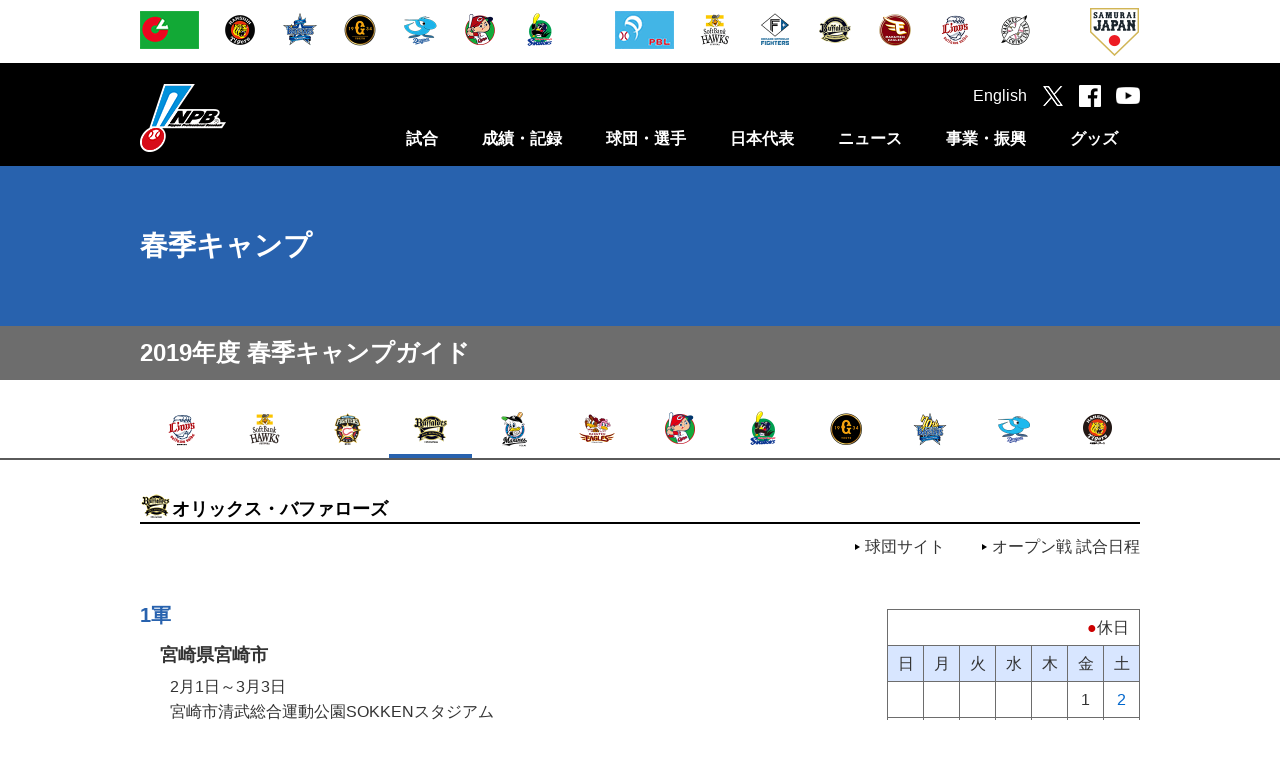

--- FILE ---
content_type: text/css
request_url: https://npb.jp/common/css/camp.css?2026012301
body_size: 4169
content:
@import url(https://fonts.googleapis.com/css2?family=Titillium+Web:ital,wght@0,200;0,300;0,400;0,600;0,700;0,900;1,200;1,300;1,400;1,600;1,700&display=swap);@import url(https://fonts.googleapis.com/css2?family=Oswald:wght@200;300;400;500;600;700&display=swap);@import url(https://fonts.googleapis.com/css2?family=Noto+Sans+JP:wght@100;300;400;500;700;900&display=swap);@import url(https://fonts.googleapis.com/css2?family=Noto+Serif+JP:wght@200;300;400;500;600;700;900&display=swap);#map_2016{background:url(/img/camp/2016/map.jpg) center center no-repeat;height:500px}#map_2017{background:url(/img/camp/2017/map.jpg) center center no-repeat;height:500px}#map_2018{background:url(/img/camp/2018/map.jpg) center center no-repeat;height:500px}#map_2019{background:url(/img/camp/2019/map.jpg) center center no-repeat;height:500px}#map_2020{background:url(/img/camp/2020/map.jpg) center center no-repeat;height:500px}#map_2021{background:url(/img/camp/2021/map.jpg) center center no-repeat;height:500px}#map_2022{background:url(/img/camp/2022/map.jpg) center center no-repeat;height:500px}#map_2023{background:url(/img/camp/2023/map.jpg) center center no-repeat;height:500px}#visual{background:#0966e6}#visual .wrap{position:relative;margin:0 auto;width:1200px}#visual #ttl{min-width:1000px;height:300px;text-align:center}#visual #k_sns{position:absolute;top:191px;left:168px;width:290px;height:56px;background-color:rgba(21,93,151,0.5)}#visual #k_sns a{display:block}#visual #k_sns dl{padding:13px 20px}#visual #k_sns dt,#visual #k_sns dd{display:table-cell}#visual #k_sns dt{width:116px}#visual #k_sns dd{width:30px;padding-left:14px}#y2019 #visual{background:#007DDE}#y2020 #visual{background:#007DDE}#y2021 #visual{background:#007DDE}#y2022 #visual{background:#007DDE}#y2023 #visual{background:#007DDE}#y2024 #visual{background:#007DDE}#map_box{width:1000px;margin:20px auto}#map_box .map_box_inner{display:flex;justify-content:space-between}#map_box .map_box_inner .map_inner_kyushu,#map_box .map_box_inner .map_inner_okinawa{width:49%;background-color:#3dacfb}#map_box .map_box_inner .map_inner_kyushu img,#map_box .map_box_inner .map_inner_okinawa img{width:100%}.contents .fourth_menu li img{width:38px;height:auto}.team_unit{*zoom:1}.team_unit:after{content:"";display:table;clear:both}.team_unit .logo_unit{width:100px;float:left}.team_unit .logo_unit img{width:100px;height:100px}.team_unit .logo_unit .detail_btn{display:block;width:100px;text-align:center;background:#e7e7e7;font-size:14px}.team_unit dl{margin:20px 0 0 115px;font-size:14px;line-height:1.5}.team_unit dl dt{font-weight:bold;margin-top:5px}.camp_unit_box{height:300px;display:flex;flex-direction:column;justify-content:flex-start;align-items:stretch}.camp_unit_box .camp_btn_position_set1{display:flex;justify-content:center}.camp_unit_box .camp_btn_position_set1 .detail_btn_2{display:inline-block;width:120px;text-align:center;background:#2862ae;font-size:14px;padding:10px 40px;margin:20px 0;border-radius:30px;color:#fff}.camp_btn_position_set2{text-align:right}.camp_btn_position_set2 .detail_btn_3{display:inline-block;width:170px;text-align:center;background:#ebebeb;font-size:14px;padding:8px 0;margin:5px 0;border-radius:30px;color:#000}.camp_unit{*zoom:1;line-height:1.6;border-bottom:1px solid #6d6d6d;padding-bottom:30px}.camp_unit:after{content:"";display:table;clear:both}.camp_unit h6{color:#2862ae;font-size:20px;margin-top:20px}.camp_unit dl{display:block;margin:10px 0 20px 20px}.camp_unit dl dt{font-size:18px;font-weight:bold;margin-bottom:5px}.camp_unit dl dd{margin-left:10px;margin-bottom:10px}.camp_unit .left{float:left}.camp_unit .right{float:right}.calender table{margin-top:30px}.calender table thead tr td{border:1px solid #6d6d6d;height:35px;padding-right:10px;vertical-align:middle}.calender table tbody tr td,.calender table tbody tr th{border:1px solid #6d6d6d;width:35px;height:35px;text-align:center;vertical-align:middle;font-weight:normal}.calender table tbody tr th{background:#d8e6ff}.calender table tbody tr td.holiday{color:#cc3333}.calender table tbody tr td.sat{color:#0066CC}.calender table .green{color:#009900}
/*# sourceMappingURL=camp.css.map */


--- FILE ---
content_type: application/javascript
request_url: https://npb.jp/common/js/device.js?_2026012301
body_size: 1604
content:
var ua = ua || {};

(function (window, $, undefined) {

	ua.name = window.navigator.userAgent.toLowerCase();
	ua.isIE = (ua.name.indexOf('msie') >= 0 || ua.name.indexOf('trident') >= 0);
	ua.isiPhone = ua.name.indexOf('iphone') >= 0;
	ua.isiPod = ua.name.indexOf('ipod') >= 0;
	ua.isiPad = ua.name.indexOf('ipad') >= 0;
	ua.isiOS = (ua.isiPhone || ua.isiPod || ua.isiPad);
	ua.isAndroid = ua.name.indexOf('android') >= 0;
	ua.isTablet = (ua.isiPad || (ua.isAndroid && ua.name.indexOf('mobile') < 0));
	ua.isSP = ( ( ua.isAndroid && !ua.isTablet ) || ua.isiPhone || ua.isiPod );
	ua.isLoadCSS = false;

	ua.versionNumber = "2026012301";

	if (ua.isIE) {
		ua.verArray = /(msie|rv:?)\s?([0-9]{1,})([\.0-9]{1,})/.exec(ua.name);
		if (ua.verArray) {
			ua.ver = parseInt(ua.verArray[2], 10);
		}
	}
	if (ua.isiOS) {
		ua.verArray = /(os)\s([0-9]{1,})([\_0-9]{1,})/.exec(ua.name);
		if (ua.verArray) {
			ua.ver = parseInt(ua.verArray[2], 10);
		}
	}
	if (ua.isAndroid) {
		ua.verArray = /(android)\s([0-9]{1,})([\.0-9]{1,})/.exec(ua.name);
		if (ua.verArray) {
			ua.ver = parseInt(ua.verArray[2], 10);
		}
	}

	ua.loadCSS = function( ary ) {
		var url;
		for ( var i = 0 ; i < ary.length ; i++ ) {
			if ( ua.isSP ) {
				url = ary[i].replace(".css","_sp.css");
			}
			else {
				url = ary[i];
			}
			url += "?" + ua.versionNumber;
			document.write('<link rel="stylesheet" href="' + url + '" media="all">');
		}

		if ( ua.isSP ) {
			$('meta[name=viewport]').attr('content','width=device-width, initial-scale=1.0, maximum-scale=1.0, user-scalable=no');
		}

		ua.isLoadCSS = true;
	}

}(this, jQuery));


--- FILE ---
content_type: application/javascript
request_url: https://npb.jp/common/js/camp.js
body_size: 649
content:
$(function(){

	if ( !ua.isSP ) {

	}
	else {
		SpCampUtil.initSelectMenu();
	}

});


SpCampUtil = {

	initSelectMenu : function(){

		$("select").change( function(){
			location.href = "./" + $(this).val() + ".html";
		});

		var value = location.href.split("/");
			value = value[value.length -1].split(".html")[0];
		$('select').val(value);

	}
}

$(function(){
	$('.fourth_menu li a').each(function(){
	    var target = $(this).attr('href');
	    if(location.href.match(target)) {
	      $(this).parent().addClass('current');
	      $(this).contents().unwrap('<a>');
	    } else {
	      $(this).parent().removeClass('current');
	    }
	});
});